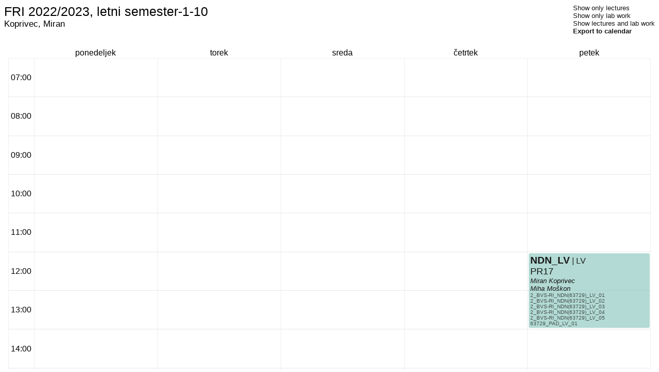

--- FILE ---
content_type: text/html; charset=utf-8
request_url: https://urnik.fri.uni-lj.si/timetable/fri-2022_2023-letni-1-10/allocations?teacher=135
body_size: 2610
content:
<html lang="sl-SI">
<!-- Velika zahvala https://urnik.fmf.uni-lj.si/ za odlične ideje glede oblikovanja. -->
<head>
    <title>Urnik</title>
    <meta name="generator" content="Urnik">
    <meta http-equiv="Content-Type" content="text/html; charset=utf8">
    <meta name="viewport" content="width=device-width, initial-scale=1">
    <link rel="stylesheet" href="/static/css/allocations.css">
    <style type="text/css"> 
        .grid-outer {
            display: grid;
            /* an initial smaller column, then 5 equally-sized cols */
            grid-template-columns: [hour-column-start] 50px [hour-column-end] repeat(5, 1fr);
            /* the first row is smaller, then 15 equally sized */
            grid-template-rows: [day-row-start] 20px [day-row-end] repeat(15, 1fr);
            
            grid-template-areas: ". d  d  d  d  d "
             "h dayMON dayTUE dayWED dayTHU dayFRI" "h dayMON dayTUE dayWED dayTHU dayFRI" "h dayMON dayTUE dayWED dayTHU dayFRI" "h dayMON dayTUE dayWED dayTHU dayFRI" "h dayMON dayTUE dayWED dayTHU dayFRI" "h dayMON dayTUE dayWED dayTHU dayFRI" "h dayMON dayTUE dayWED dayTHU dayFRI" "h dayMON dayTUE dayWED dayTHU dayFRI" "h dayMON dayTUE dayWED dayTHU dayFRI" "h dayMON dayTUE dayWED dayTHU dayFRI" "h dayMON dayTUE dayWED dayTHU dayFRI" "h dayMON dayTUE dayWED dayTHU dayFRI" "h dayMON dayTUE dayWED dayTHU dayFRI" "h dayMON dayTUE dayWED dayTHU dayFRI" "h dayMON dayTUE dayWED dayTHU dayFRI";
        }

        .grid-day-column {
            grid-row: day-row-end / span 15;

            /* this is a nested grid, but has the same number of cells with the same proportions, */
            /* so it aligns with the outer grid cells */
            display: grid;
            grid-template-rows: repeat(15, 1fr);
            /* because the ordering doesn't matter, use the dense algorithm */
            grid-auto-flow: row dense;
            grid-gap: 2px;

            /* pass through hover events to the .grid-complete-row elements below */
            pointer-events: none;

            /* make vertical border lines play nicely */
            padding-left: 2px;
            padding-right: 2px;
            border-left: thin solid rgb(237, 237, 237);
        }

        /* Trade-related styles */
        .grid-entry.trade-available {
            position: relative;
            cursor: pointer;
        }
        
        .grid-entry.trade-available:after {
            content: "🔄";
            position: absolute;
            top: 2px;
            right: 2px;
            font-size: 10px;
            opacity: 0.6;
            pointer-events: none;
        }
        
        .grid-entry.trade-selected {
            border: 2px solid #dc3545 !important;
            box-shadow: 0 0 10px rgba(220, 53, 69, 0.3);
        }
        
        .grid-entry.trade-target {
            border: 2px dashed #28a745 !important;
            animation: pulse-target 1.5s infinite;
        }
        
        @keyframes pulse-target {
            0% { opacity: 0.7; }
            50% { opacity: 1; }
            100% { opacity: 0.7; }
        }
        
        .trade-arrow {
            position: absolute;
            pointer-events: none;
            z-index: 1000;
        }
        
        .trade-arrow svg {
            overflow: visible;
        }
        
        .trade-mode-info {
            position: fixed;
            top: 20px;
            right: 20px;
            background: #dc3545;
            color: white;
            padding: 10px 15px;
            border-radius: 5px;
            font-size: 14px;
            z-index: 1001;
            box-shadow: 0 2px 10px rgba(0,0,0,0.3);
            display: none;
        }
    </style>
</head>
<body>


<div class="header">
    <div class="titles">
        <span class="title">FRI 2022/2023, letni semester-1-10</span>
        
            <span class="subtitle">Koprivec, Miran</span>
        
    </div>
    <div class="aside">
        <a href="?type=P&amp;teacher=135">Show only lectures</a><br/>
        <a href="?type=LV&type=AV&type=LAB&amp;teacher=135">Show only lab work</a><br/>
        <a href="?&amp;teacher=135">Show lectures and lab work</a><br/>
        <a href="/timetable/fri-2022_2023-letni-1-10/allocations_ical?teacher=135" style="font-weight: bold;">Export to calendar</a><br/>
    </div>
</div>

<div class="grid-container">
    <div class="grid-outer">
        
        <div class="grid-day" style="grid-column: 2;">ponedeljek</div><div class="grid-day" style="grid-column: 3;">torek</div><div class="grid-day" style="grid-column: 4;">sreda</div><div class="grid-day" style="grid-column: 5;">četrtek</div><div class="grid-day" style="grid-column: 6;">petek</div>
        <div class="grid-hour" style="grid-row: 2;">07:00</div><div class="grid-hour" style="grid-row: 3;">08:00</div><div class="grid-hour" style="grid-row: 4;">09:00</div><div class="grid-hour" style="grid-row: 5;">10:00</div><div class="grid-hour" style="grid-row: 6;">11:00</div><div class="grid-hour" style="grid-row: 7;">12:00</div><div class="grid-hour" style="grid-row: 8;">13:00</div><div class="grid-hour" style="grid-row: 9;">14:00</div><div class="grid-hour" style="grid-row: 10;">15:00</div><div class="grid-hour" style="grid-row: 11;">16:00</div><div class="grid-hour" style="grid-row: 12;">17:00</div><div class="grid-hour" style="grid-row: 13;">18:00</div><div class="grid-hour" style="grid-row: 14;">19:00</div><div class="grid-hour" style="grid-row: 15;">20:00</div><div class="grid-hour" style="grid-row: 16;">21:00</div>

        
        
        
        <div class="grid-complete-row" style="grid-row: 2 / span 1;"></div><div class="grid-complete-row" style="grid-row: 3 / span 1;"></div><div class="grid-complete-row" style="grid-row: 4 / span 1;"></div><div class="grid-complete-row" style="grid-row: 5 / span 1;"></div><div class="grid-complete-row" style="grid-row: 6 / span 1;"></div><div class="grid-complete-row" style="grid-row: 7 / span 1;"></div><div class="grid-complete-row" style="grid-row: 8 / span 1;"></div><div class="grid-complete-row" style="grid-row: 9 / span 1;"></div><div class="grid-complete-row" style="grid-row: 10 / span 1;"></div><div class="grid-complete-row" style="grid-row: 11 / span 1;"></div><div class="grid-complete-row" style="grid-row: 12 / span 1;"></div><div class="grid-complete-row" style="grid-row: 13 / span 1;"></div><div class="grid-complete-row" style="grid-row: 14 / span 1;"></div><div class="grid-complete-row" style="grid-row: 15 / span 1;"></div><div class="grid-complete-row" style="grid-row: 16 / span 1;"></div>

        
            <div class="grid-day-column" style="grid-area: dayFRI">
                
                    <div class="grid-entry" 
                         style="grid-row: 6 / span 2; background-color: hsla(170, 35.00%, 68.75%, 0.7);" 
                         data-allocation-id="170957" 
                         data-day="FRI" 
                         data-start="12:00" 
                         data-duration="2">
                        <div class="description">
                            <div class="top-aligned">
                                <div class="row">
                                    <a class="link-subject" href="?subject=63729" >NDN_LV</a>
                                    <span class="entry-type">| LV</span>
                                    <div class="entry-hover">
                                        petek 12:00 - 14:00<br/>
                                        PR17
                                        <!-- (18 / 18) --> <br/>
                                        Načrtovanje digitalnih naprav(63729)_LV<br/>
                                        Koprivec, Miran<br/>Moškon, Miha<br/>
                                        2. letnik, Računalništvo in informatika, prva stopnja: visokošolski strokovni, Načrtovanje digitalnih naprav, LV, skupina 1<br/>2. letnik, Računalništvo in informatika, prva stopnja: visokošolski strokovni, Načrtovanje digitalnih naprav, LV, skupina 2<br/>2. letnik, Računalništvo in informatika, prva stopnja: visokošolski strokovni, Načrtovanje digitalnih naprav, LV, skupina 3<br/>2. letnik, Računalništvo in informatika, prva stopnja: visokošolski strokovni, Načrtovanje digitalnih naprav, LV, skupina 4<br/>2. letnik, Računalništvo in informatika, prva stopnja: visokošolski strokovni, Načrtovanje digitalnih naprav, LV, skupina 5<br/>63729 padalci, LV, skupina 1<br/>
                                     </div>
                                </div>
                                <div class="row"><a class="link-classroom" href="?classroom=123">PR17</a></div>
                                
                                

                                
                                    <div class="row"><a class="link-teacher" href="?teacher=135">Miran Koprivec</a></div>
                                
                                    <div class="row"><a class="link-teacher" href="?teacher=205">Miha Moškon</a></div>
                                
                            </div>
                            <div class="bottom-aligned">
                                
                                    <div class="row"><a class="link-group" href="?group=52254">2_BVS-RI_NDN(63729)_LV_01</a></div>
                                
                                    <div class="row"><a class="link-group" href="?group=52255">2_BVS-RI_NDN(63729)_LV_02</a></div>
                                
                                    <div class="row"><a class="link-group" href="?group=52256">2_BVS-RI_NDN(63729)_LV_03</a></div>
                                
                                    <div class="row"><a class="link-group" href="?group=52257">2_BVS-RI_NDN(63729)_LV_04</a></div>
                                
                                    <div class="row"><a class="link-group" href="?group=52258">2_BVS-RI_NDN(63729)_LV_05</a></div>
                                
                                    <div class="row"><a class="link-group" href="?group=52259">63729_PAD_LV_01</a></div>
                                
                                
                            </div>
                        </div>
                    </div>
                
            </div>
        
            <div class="grid-day-column" style="grid-area: dayMON">
                
            </div>
        
            <div class="grid-day-column" style="grid-area: dayTUE">
                
            </div>
        
            <div class="grid-day-column" style="grid-area: dayWED">
                
            </div>
        
            <div class="grid-day-column" style="grid-area: dayTHU">
                
            </div>
        
    </div>
</div>

<div class="group-list">
    
        <a class="group" href="?group=52254">2_BVS-RI_NDN(63729)_LV_01</a><br>
    
        <a class="group" href="?group=52255">2_BVS-RI_NDN(63729)_LV_02</a><br>
    
        <a class="group" href="?group=52256">2_BVS-RI_NDN(63729)_LV_03</a><br>
    
        <a class="group" href="?group=52257">2_BVS-RI_NDN(63729)_LV_04</a><br>
    
        <a class="group" href="?group=52258">2_BVS-RI_NDN(63729)_LV_05</a><br>
    
        <a class="group" href="?group=52259">63729_PAD_LV_01</a><br>
    
</div>
</body>
</html>
